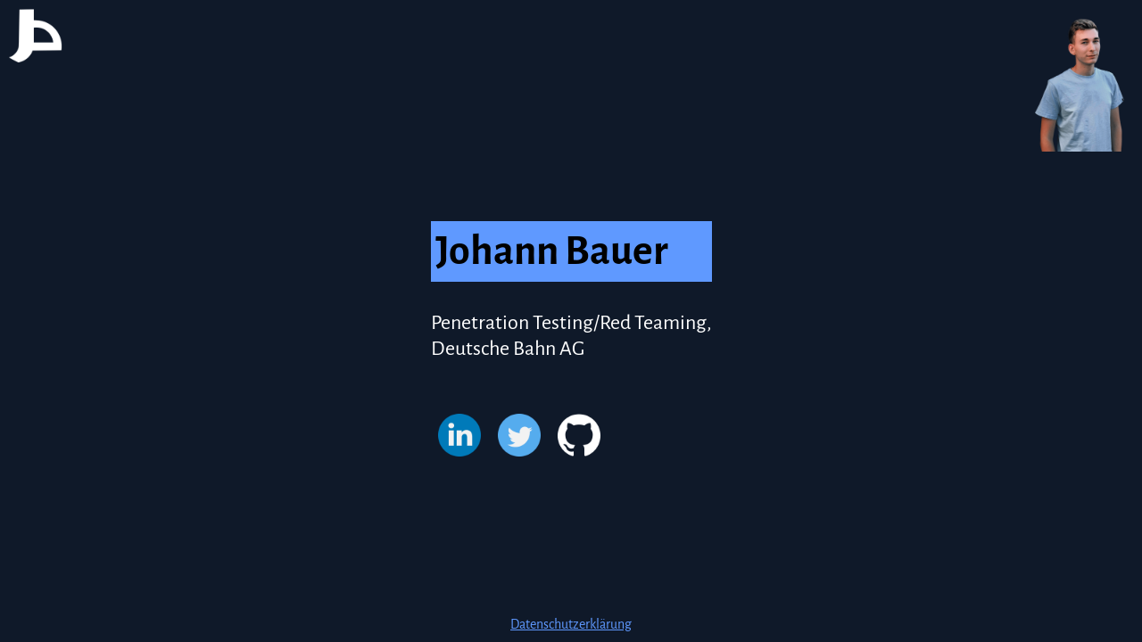

--- FILE ---
content_type: text/html; charset=utf-8
request_url: https://bauerj.eu/
body_size: 1281
content:
<html>
    <head>
        <title>Johann Bauer</title>
        <link rel="stylesheet" href="assets/style.css">
        <meta name="viewport" content="width=device-width, initial-scale=1.0, user-scalable=no">
        <meta charset="UTF-8">
    </head>
    <body>
        <img src="assets/logos/bauerj-fs8.png" class="main-logo">
        <div id="content">
            <div class="left">
                <img src="assets/johann-bauer-fs8.png" width="500px" class="main" height="750px">
            </div>
            <div class="right">
                <h1>Johann Bauer</h1>
                <span>Penetration Testing/Red Teaming,<br>Deutsche Bahn AG</span>
                <br>
                <div class="links">
                    <a href="https://linkedin.com/in/jreuab"><img src="assets/logos/linkedin-fs8.png" alt="Linked.in Profile"></a>
<!--                    <a href="https://t.me/bauerj"><img src="assets/logos/telegram-fs8.png" alt="Message me on Telegram"></a> -->
                    <a href="https://twitter.com/jreuab"><img src="assets/logos/twitter-fs8.png" alt="Twitter"></a>
                    <a href="https://github.com/bauerj"><img src="assets/logos/github-fs8.png" alt="Github"></a>
                </div>
            </div>
        </div>
        <div class="footer">
            <a href="/privacy.html">Datenschutzerklärung</a>
        </div>
    </body>
</html>


--- FILE ---
content_type: text/css; charset=utf-8
request_url: https://bauerj.eu/assets/style.css
body_size: 2459
content:
/* alegreya-sans-regular - latin-ext_latin */
@font-face {
font-family: 'Alegreya Sans';
font-style: normal;
font-weight: 400;
src: local(''),
    url('/assets/fonts/alegreya-sans-v14-latin-ext_latin-regular.woff2') format('woff2'), /* Chrome 26+, Opera 23+, Firefox 39+ */
    url('/assets/fonts/alegreya-sans-v14-latin-ext_latin-regular.woff') format('woff'); /* Chrome 6+, Firefox 3.6+, IE 9+, Safari 5.1+ */
}
/* alegreya-sans-italic - latin-ext_latin */
@font-face {
font-family: 'Alegreya Sans';
font-style: italic;
font-weight: 400;
src: local(''),
    url('/assets/fonts/alegreya-sans-v14-latin-ext_latin-italic.woff2') format('woff2'), /* Chrome 26+, Opera 23+, Firefox 39+ */
    url('/assets/fonts/alegreya-sans-v14-latin-ext_latin-italic.woff') format('woff'); /* Chrome 6+, Firefox 3.6+, IE 9+, Safari 5.1+ */
}
/* alegreya-sans-700 - latin-ext_latin */
@font-face {
font-family: 'Alegreya Sans';
font-style: normal;
font-weight: 700;
src: local(''),
    url('/assets/fonts/alegreya-sans-v14-latin-ext_latin-700.woff2') format('woff2'), /* Chrome 26+, Opera 23+, Firefox 39+ */
    url('/assets/fonts/alegreya-sans-v14-latin-ext_latin-700.woff') format('woff'); /* Chrome 6+, Firefox 3.6+, IE 9+, Safari 5.1+ */
}

body {
    background: #0f1929;
    color: white;
    font-family: 'Alegreya Sans';
    display: flex;
    align-items: center;
    justify-content: center;
}

#content {
    max-width: 1300px;
    margin: auto;
    display: flex;
}

.footer {
    bottom: 10px;
    left: 0;
    width: 100vw;
    position: absolute;
    text-align: center;
    margin: auto;
}

h1 {
    font-size: 7em;
    background: #5f99ff;
    padding: 5px;
    color: black;
}

#content span {
    font-size: 2.0em;
}

#content .right div {
    margin-top: 50px;
}

.left {
    padding: 10px;
}

a {
    color: #5f99ff;
}

.links img {
    width: 64px;
    padding: 12px;
}


#content img.main {
    height: 750px;
}
.main-logo {
    position: absolute;
    top: 10px;
    left: 10px;
    width: 60px;
}

.links a img {
	opacity: 1;
	-webkit-transition: .3s ease-in-out;
	transition: .3s ease-in-out;
}
.links a:hover img {
	opacity: .5;
}

@media only screen and (max-width: 1300px) {
    #content {
        display: block;
    }

    #content img.main {
        width: 100px;
        height: 150px;
        position: absolute;
        right: 20px;
        top: 20px;
    }

    h1 {
        font-size: 3em;
    }
    
    #content span {
        font-size: 1.5em;
    }

    .links img {
        width: 48px;
        padding: 8px;
    }
}
